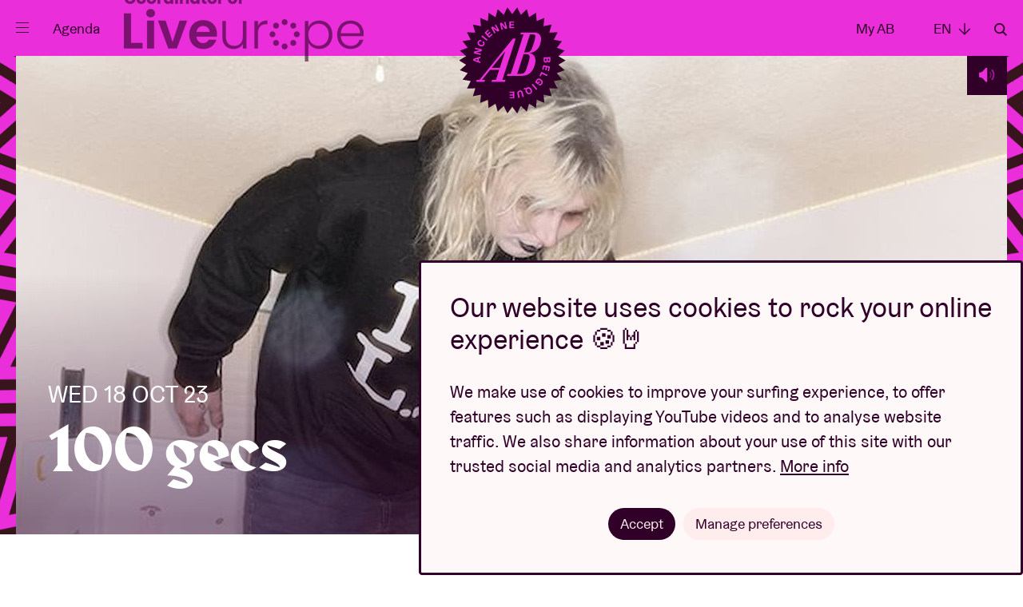

--- FILE ---
content_type: text/html; charset=UTF-8
request_url: https://www.abconcerts.be/en/agenda/100-gecs/a105J000007gE8TQAU
body_size: 4880
content:
<!doctype html>
<html lang="en" data-scroll="0"
       class="-fixed"       lang="nl">

<head prefix="og: http://ogp.me/ns# fb: http://ogp.me/ns#" >
    <meta charset="utf-8">

    
    <script nonce="fFlpkQtMexWnXaSUTOVcqg==">
        // Define dataLayer and the gtag function.
        window.dataLayer = window.dataLayer || [];
        function gtag(){dataLayer.push(arguments);}

        gtag('consent', 'default', {
            'analytics_storage': 'denied',
            'ad_storage': 'denied',
            'ad_user_data': 'denied',
            'ad_personalization': 'denied',
        });

                (function(w,d,s,l,i){w[l]=w[l]||[];w[l].push({'gtm.start':
                new Date().getTime(),event:'gtm.js'});var f=d.getElementsByTagName(s)[0],
            j=d.createElement(s),dl=l!='dataLayer'?'&l='+l:'';j.async=true;j.src=
            'https://www.googletagmanager.com/gtm.js?id='+i+dl;var n=d.querySelector('[nonce]');
            n&&j.setAttribute('nonce',n.nonce||n.getAttribute('nonce'));f.parentNode.insertBefore(j,f);
        })(window,document,'script','dataLayer','GTM-WHBL3G');
    </script>

    <meta name="description" content="">
    <meta name="keywords"    content="">

        
        <meta content="origin-when-cross-origin" name="referrer">

        <meta name="viewport" content="width=device-width, initial-scale=1.0">

                        
    <title>100 gecs - Wed 18 Oct 23 - AB</title>
        <meta property="og:image" content="https://d12xfkzf9kx8ij.cloudfront.net/a0K5J000004LEx2UAG_original.jfif" />
<meta property="og:title" content="100 gecs - Wed 18 Oct 23" />
<meta property="og:description" content="Update from 27 June: The whole Tour is cancelled.&nbsp;Please refund yourself via the link in the e-mail you have received from us.In the event that&nbsp;you have purchased tickets in the&nbsp;ticket&nbsp;shop or via&nbsp;Ticketswap, please send a picture of your tickets with the details of your bank account to&nbsp;ticketshop@abconcerts.be.&nbsp;---" />
<meta property="og:url" content="https://www.abconcerts.be/en/agenda/100-gecs/a105J000007gE8TQAU" />
<meta property="og:type" content="article" />
<meta property="article:modified_time" content="2024-08-05T10:00:51+02:00" />
<meta name="description" content="Update from 27 June: The whole Tour is cancelled.&nbsp;Please refund yourself via the link in the e-mail you have received from us.In the event that&nbsp;you have purchased tickets in the&nbsp;ticket&nbsp;shop or via&nbsp;Ticketswap, please send a picture of your tickets with the details of your bank account to&nbsp;ticketshop@abconcerts.be.&nbsp;---" />

        <link rel="canonical" href="https://www.abconcerts.be/en/agenda/100-gecs/a105J000007gE8TQAU"/>

        <link rel="alternate" href="https://www.abconcerts.be/en/agenda/100-gecs/a105J000007gE8TQAU" hreflang="en"/>
<link rel="alternate" href="https://www.abconcerts.be/fr/agenda/100-gecs/a105J000007gE8TQAU" hreflang="fr"/>
<link rel="alternate" href="https://www.abconcerts.be/nl/agenda/100-gecs/a105J000007gE8TQAU" hreflang="nl"/>
    <link rel="apple-touch-icon" sizes="180x180" href="/assets/website/components/favicons/apple-touch-icon.568e9e97.png">
    <link rel="icon" type="image/png" sizes="32x32" href="/assets/website/components/favicons/favicon-32x32.70b17241.png">
    <link rel="icon" type="image/png" sizes="16x16" href="/assets/website/components/favicons/favicon-16x16.4d8aaf8d.png">
    <link rel="manifest" href="/assets/website/components/favicons/site.webmanifest">
    <link rel="mask-icon" href="/assets/website/components/favicons/safari-pinned-tab.e900c275.svg" color="#300029">
    <meta name="msapplication-TileColor" content="#300029">
    <meta name="theme-color" content="#300029">

        <meta name="theme-color" content="#300029">

        <link href="/assets/website/main.0d855d0b.css" rel="stylesheet" media="all">
    <link href="/assets/website/print.a7d840bd.css" rel="stylesheet" media="print">

    </head>
<body class="body  -rebellious">
        <noscript>
        <div class="no-script"><strong>Activate JavaScript in order to make optimal use of this website.</strong></div>
        <iframe src="https://www.googletagmanager.com/ns.html?id=GTM-WHBL3G" height="0" width="0" class="h-hidden"></iframe>
    </noscript>

        <p class="browser-update">Your browser is <strong>outdated</strong>. <a href="http://browsehappy.com/">Upgrade your browser</a> for better user experience and security</p>

                
    
            <div class="page-nav">
    <div class="site-container">
    <div class="page-nav__header">
        <button type="button" class="page-nav__close icon -cross" data-page-nav-toggle>Close</button>

        <div class="page-nav__language__container">
            <ul class="page-nav__language">
                <li class="-active"><a class="page-nav__language__item" href="#">en <em
                                class="icon -arrow-down"></em></a></li>

                                    <li ><a
                                class="page-nav__language__item" href="https://www.abconcerts.be/nl/agenda/100-gecs/a105J000007gE8TQAU">NL <em
                                    class="icon -arrow-down"></em></a></li>
                                    <li ><a
                                class="page-nav__language__item" href="https://www.abconcerts.be/fr/agenda/100-gecs/a105J000007gE8TQAU">FR <em
                                    class="icon -arrow-down"></em></a></li>
                                    <li class="-hidden"><a
                                class="page-nav__language__item" href="https://www.abconcerts.be/en/agenda/100-gecs/a105J000007gE8TQAU">EN <em
                                    class="icon -arrow-down"></em></a></li>
                            </ul>
        </div>

        <a href="/en/search" class="page-nav__search icon -search">Search</a>
    </div>

    <div class="page-nav__center">
        <ul class="page__nav-list">
                            <li><a class="page__nav-item" href="/en/agenda">Events</a></li>
                            <li><a class="page__nav-item" href="https://zebrix.abconcerts.be/en/our-projects">Projects</a></li>
                            <li><a class="page__nav-item" href="/en/news">News</a></li>
                            <li><a class="page__nav-item" href="https://zebrix.abconcerts.be/en/visitor-info">Visitor info</a></li>
                            <li><a class="page__nav-item" href="https://zebrix.abconcerts.be/en/ab-loves-you">AB ❤ you</a></li>
                    </ul>

        <ul class="page__nav-list -sub">
                            <li><a class="page__nav-item" href="/en/abtv">ABtv ▷</a></li>
                            <li><a class="page__nav-item" href="https://zebrix.abconcerts.be/en/surprise-someone-with-an-ab-concert-voucher">Concert voucher</a></li>
                            <li><a class="page__nav-item" href="https://zebrix.abconcerts.be/en/business">Business</a></li>
                            <li><a class="page__nav-item" href="https://zebrix.abconcerts.be/en/technical-production">Technical production</a></li>
                            <li><a class="page__nav-item" href="/en/press">Press</a></li>
                            <li><a class="page__nav-item" href="https://zebrix.abconcerts.be/en/about-ab">About AB</a></li>
                            <li><a class="page__nav-item" href="https://zebrix.abconcerts.be/en/contact">Contact</a></li>
                    </ul>
    </div>

    <div class="page-nav__footer">
        <div class="page-nav__socials">
                            <a class="page-nav__social-item icon -instagram" href="https://instagram.com/abconcerts">instagram</a>
                            <a class="page-nav__social-item icon -facebook" href="https://www.facebook.com/AncienneBelgiqueAB/">facebook</a>
                            <a class="page-nav__social-item icon -youtube" href="https://www.youtube.com/anciennebelgique?sub_confirmation=1">youtube</a>
                            <a class="page-nav__social-item icon -spotify" href="https://open.spotify.com/user/1127309941">spotify</a>
                            <a class="page-nav__social-item icon -tiktok" href="https://www.tiktok.com/@abconcerts">tiktok</a>
                    </div>

        <a href="https://www.abconcerts.be/en/project/liveurope/a1I5J000000VT9UUAW" class="liveurope">
            <img src="/assets/website/components/partners/liveurope.3591794e.png" alt="liveurope" height="30" />
        </a>
    </div>
    </div>
</div>
    
            <form action="/en/search" method="get"
      class="page-search"
      data-component="pageSearch/page-search" autocomplete="off">
    <div class="site-container">
        <div class="site-container page-search__container" data-page-search-container>
            <span class="page-search__title">What are you looking for?</span>
            <input type="search" name="q" class="form__field -page-search" placeholder="Search term"
                   data-page-search-input data-autocomplete-uri="/en/search/autocomplete" autocomplete="off"
                   >
            <button type="submit" class="page-search__button icon -arrow-right">Search</button>
        </div>
        <button type="button" class="page-search__close icon -cross" data-page-search-toggle>Close</button>
    </div>
</form>
    
                <header class="page-header -general -rebellious">
    <div class="site-container">
        <a href="/en/" class="logo page-header__logo -bg -general -rebellious">
    <span class="logo__ab">Ancienne Belgique</span>
</a>

        <div class="page-header__left">
            <button class="menu-button" type="button" data-component="menuButton/menu-button" data-page-nav-toggle>
                <span class="menu-button__hamburger">
                    <span class="menu-button__hamburger-inner"></span>
                </span>
            </button>

            <a href="/en/agenda" class="page-header__link -program">Agenda</a>

            <a href="https://www.abconcerts.be/en/project/liveurope/a1I5J000000VT9UUAW" class="page-header__liveurope">
                <img src="/assets/website/components/partners/liveurope-purple.ac3b0681.png" alt="liveurope" height="30" />
            </a>
        </div>

        <div class="page-header__right">
                            <a href="/en/my-ab/login" class="page-header__link"
                   data-component="myAB/login">My AB</a>
            
            <ul class="dropdown -language">
                <li class="dropdown__trigger">
                    <span class="page-header__link">en <em class="icon -arrow-down"></em></span>

                    <ul class="dropdown__panel">
                                                    <li ><a
                                        class="dropdown__link" href="https://www.abconcerts.be/nl/agenda/100-gecs/a105J000007gE8TQAU">NL</a></li>
                                                    <li ><a
                                        class="dropdown__link" href="https://www.abconcerts.be/fr/agenda/100-gecs/a105J000007gE8TQAU">FR</a></li>
                                                    <li class="-hidden"><a
                                        class="dropdown__link" href="https://www.abconcerts.be/en/agenda/100-gecs/a105J000007gE8TQAU">EN</a></li>
                                            </ul>
                </li>
            </ul>

            <a href="/en/search" class="page-header__link icon -search"
               data-page-search-toggle>Search</a>
        </div>
    </div>
</header>
    
    <main class="main ">
            <section class="event-detail__header -rebellious">
        <div class="site-container">
            <div class="event-detail__header__info">
                                    <picture>
                        <source
                            srcset="https://d12xfkzf9kx8ij.cloudfront.net/a0K5J000004LEx2UAG_1240x720.jpg"
                            media="(min-width: 568px)"
                        />
                        <img
                            src="https://d12xfkzf9kx8ij.cloudfront.net/a0K5J000004LEx2UAG_700x700.jpg"
                            alt="100 gecs"
                        />
                    </picture>
                
                                    <button class="audio-player -top" data-uri="https://p.scdn.co/mp3-preview/6b7d0ee5e4d2bda19a132273b84ee05aa3e2317e?cid=a37b710cd2b2447888da030b51769490" data-component="audioPlayer/audio-player">
    <em class="icon -audio">Listen</em>
    <em class="icon -cross">Pause</em>
</button>
                
                
                <div class="event-detail__header__info__content">
                                            <h3>Wed 18 Oct 23</h3>
                                        <h1>100 gecs</h1>
                                    </div>
            </div>
        </div>
        <div class="event-detail__bg"></div>
    </section>

            <section
            class="event-detail__content -rebellious">
            <div class="site-container">
                                    <article class="event-detail__content__info">

                        
                                                    <h2 class="event-detail__slogan">Cancelled</h2>
                        
                        
                                                    <div class="event-detail__intro " data-trigger="event">
                                                                    <p><strong>Update from 27 June: The whole Tour is cancelled. </strong>Please refund yourself via the link in the e-mail you have received from us.</p><p>In the event that you have purchased tickets in the ticket shop or via Ticketswap, please send a picture of your tickets with the details of your bank account to <a href="mailto:ticketshop@abconcerts.be" target="_blank"><u>ticketshop@abconcerts.be</u></a>. </p><p>---</p>
                                
                                                            </div>
                        
                                                    <button class="button -general read-more__trigger" data-target="event"
                                    data-component="readMore/read-more">
                                Read more  <em class="icon -arrow-down"></em>
                            </button>

                            <div class="read-more__target" data-trigger="event">
                                
                                <button class="button -general read-more__trigger" data-target="event"
                                        data-component="readMore/read-more">
                                    Read less  <em class="icon -arrow-up"></em>
                                </button>
                            </div>
                        
                                                        <ul class="tags-list">
                    <li><a href="/en/agenda?genres%5B0%5D=Dance" class="tag">Dance</a></li>
                    <li><a href="/en/agenda?genres%5B0%5D=Pop" class="tag">Pop</a></li>
            </ul>
                        
                        <a id="relive"></a>

                                                    <h4 class="-top" id="media">
                                                                    Look &amp; Listen 
                                                            </h4>
                                                            
    <div data-component-observe>
        <template data-consent-loading data-consent-type="iframe" title="You must accept cookies in order to view this interactive content. Click on this message to accept cookies.">
            <div class="event-video__container" data-component="event-video/event-video">
                <button class="event-video__cover ">
                    <img src="https://img.youtube.com/vi/oXrbMDww9ss/hqdefault.jpg" />
                    <em class="icon -abtv "></em>
                </button>
                <iframe class="event-video" src="https://www.youtube.com/embed/oXrbMDww9ss" allow="autoplay"></iframe>
            </div>
        </template>
    </div>
                                                            
    <div data-component-observe>
        <template data-consent-loading data-consent-type="iframe" title="You must accept cookies in order to view this interactive content. Click on this message to accept cookies.">
            <div class="event-video__container" data-component="event-video/event-video">
                <button class="event-video__cover ">
                    <img src="https://img.youtube.com/vi/1Bw2dTY3SsQ/hqdefault.jpg" />
                    <em class="icon -abtv "></em>
                </button>
                <iframe class="event-video" src="https://www.youtube.com/embed/1Bw2dTY3SsQ" allow="autoplay"></iframe>
            </div>
        </template>
    </div>
                                                            
    <div data-component-observe>
        <template data-consent-loading data-consent-type="iframe" title="You must accept cookies in order to view this interactive content. Click on this message to accept cookies.">
            <div class="event-video__container" data-component="event-video/event-video">
                <button class="event-video__cover ">
                    <img src="https://img.youtube.com/vi/z97qLNXeAMQ/hqdefault.jpg" />
                    <em class="icon -abtv "></em>
                </button>
                <iframe class="event-video" src="https://www.youtube.com/embed/z97qLNXeAMQ" allow="autoplay"></iframe>
            </div>
        </template>
    </div>
                                                    
                                                    <h4 class="-top" id="artists">Discover &amp; like</h4>
                            <ul class="artist__list">
                                                                    <li>
                                        <div class="artist">
            <a href="/en/my-ab/artists/toggle/081b95a6-5bf3-11eb-a9ae-5254eb761bff" class="artist__favorite ">
            <em class="icon -heart"></em>
        </a>
    
    <strong class="artist__name" title="100 gecs">100 gecs</strong>

    <ul class="artist__socials">
                    <li>
                <a href="https://www.100gecs.com/" target="_blank" class="artist__socials__item"><em class="icon -website"></em></a>
            </li>
                            <li>
                <a href="https://www.facebook.com/profile.php?id=100057597093226" target="_blank" class="artist__socials__item"><em class="icon -facebook"></em></a>
            </li>
                            <li>
                <a href="https://www.instagram.com/100gecs/" target="_blank" class="artist__socials__item"><em class="icon -instagram"></em></a>
            </li>
                                                            </ul>
</div>
                                    </li>
                                                            </ul>
                        
                                                    <div class="text -border">
        <h5>For fans of</h5>    SOPHIE, A.G. Cook, Dorian Electra, Shygirl, Ascendant Vierge, Danny L Harle
    </div>
                        
                                            </article>
                
                                    <aside class="event-detail__content__aside ">
                                                    <div class="event-detail__ticket-button -not-available ">
                                Cancelled
                            </div>
                        
                                                    <div class="event-detail__ticket-block">
                                
                                
                                
                                                                    <dl class="event-detail__ticket-block__prices">
                                                                                    <dt>
                                                Tickets

                                                                                            </dt>
                                            <dd>€ 29.5</dd>
                                        
                                        
                                        
                                        
                                        <dt><small>Including booking fees</small></dt>
                                    </dl>
                                
                                                                    <dl>
                                                                                    <dt>
                                                <em class="icon -location"></em>
                                                                                                    <a href="https://www.google.com/maps?q=unknown,1000 Brussel"
                                                       target="_blank"><strong>External Location</strong></a>
                                                                                            </dt>
                                                                                <dt>Doors</dt>
                                        <dd>19:00</dd>
                                    </dl>
                                
                                                                    <dl>
                                        <dt>Concert</dt>
                                    </dl>
                                
                                                                    <dl>
                                        <dt class="-full"><small>Organised by</small></dt>
                                        <dt>AB</dt>
                                    </dl>
                                
                                <dl>
                                    <dt>
                                        <a href="/en/ical/100-gecs/a105J000007gE8TQAU" target="_blank"
                                           class="event-detail__ticket-block__location">
                                            <em class="icon -ical"></em>Add to calendar
                                        </a>
                                    </dt>
                                                                            <dt>
                                            <a href="https://www.facebook.com/events/268736932346787" target="_blank"
                                               class="event-detail__ticket-block__location">
                                                <em class="icon -facebook"></em>Attend on Facebook
                                            </a>
                                        </dt>
                                                                    </dl>
                            </div>
                                            </aside>
                            </div>
        </section>
    
    
    
            <div class="wrapper -purple">
            <section class="content-cards__container -purple">
                <div class="site-container">
                    <strong class="content-cards__title">AB Tips for you </strong>
                    <a href="/en/agenda"
                       class="content-cards__button button -general -desktop">All concerts
                        <em class="icon -arrow-right"></em>
                    </a>

                    <ul class="content-card__list -rows -events">
                                                    <li class="content-card__list__row">
                                <a href="/en/agenda/the-avener/a10Qw00000Dz0MzIAJ" class="content-card -fun" title="The Avener">
    <div class="content-card__media">
        <div class="content-card__img">
                            <img src="https://d12xfkzf9kx8ij.cloudfront.net/a0KQw00000HjmUvMAJ_1240x720.jpg" alt="The Avener" />
            
            
                    </div>
                            <div class="content-card__media__label ">Wed 22 Apr 26</div>
            </div>
    <div class="content-card__info">
        <div>
            <strong class="content-card__title">
                The Avener
                            </strong>
                                        <p class="content-card__info__summary">
                    French producer with piano roots and an electronic soul
                                    </p>
                        
            
                            <span class="content-card__info__ticketlink ">
                    <em class="icon -hand"></em>Buy tickets
                </span>
            
            
            
            
                    </div>

        
    </div>
</a>
                            </li>
                                                    <li class="content-card__list__row">
                                <a href="/en/agenda/tsar-b/a10Qw000009LMbRIAW" class="content-card -fun" title="Tsar B">
    <div class="content-card__media">
        <div class="content-card__img">
                            <img src="https://d12xfkzf9kx8ij.cloudfront.net/a0KQw00000IB3TFMA1_1240x720.jpg" alt="Tsar B" />
            
            
                            <button class="audio-player -fun" data-uri="https://p.scdn.co/mp3-preview/a326018966a047e3c62d34ba77457502ac098036?cid=a37b710cd2b2447888da030b51769490" data-component="audioPlayer/audio-player">
    <em class="icon -audio">Listen</em>
    <em class="icon -cross">Pause</em>
</button>
                    </div>
                            <div class="content-card__media__label ">Thu 16 Apr 26</div>
            </div>
    <div class="content-card__info">
        <div>
            <strong class="content-card__title">
                Tsar B
                            </strong>
                                        <p class="content-card__info__summary">
                    Dark penetrating electronic pop
                                    </p>
                        
            
                            <span class="content-card__info__ticketlink ">
                    <em class="icon -hand"></em>Buy tickets
                </span>
            
            
            
            
                    </div>

        
    </div>
</a>
                            </li>
                                                    <li class="content-card__list__row">
                                <a href="/en/agenda/kadebostany/a10Qw000009KvRZIA0" class="content-card -fun" title="Kadebostany">
    <div class="content-card__media">
        <div class="content-card__img">
                            <img src="https://d12xfkzf9kx8ij.cloudfront.net/a0KQw00000GgBgzMAF_1240x720.jpg" alt="Kadebostany" />
            
            
                    </div>
                            <div class="content-card__media__label ">Mon 2 Mar 26</div>
            </div>
    <div class="content-card__info">
        <div>
            <strong class="content-card__title">
                Kadebostany
                                    <em>+ Saint Stacy</em>
                            </strong>
                                        <p class="content-card__info__summary">
                    The Outsider Tour
                                    </p>
                        
            
                            <span class="content-card__info__ticketlink ">
                    <em class="icon -hand"></em>Buy tickets
                </span>
            
            
            
            
                    </div>

        
    </div>
</a>
                            </li>
                                            </ul>

                    <div class="content-cards__action -mobile">
                        <a href="/en/agenda" class="button -general">
                            All concerts <em class="icon -arrow-right"></em>
                        </a>
                    </div>
                </div>
            </section>
        </div>
    
    
    
        <section class="info-cards__container">
        <div class="site-container splide -info-cards" data-component="infoCards/info-cards">
            <strong class="info-cards__title">Prepare for your visit</strong>

            <div class="splide__track">
                <ul class="info-cards__lists splide__list">
                                            <li class="splide__slide">
                            <div class="info-card">
        <a href="/en/visitor-info/mobility" title="Mobility" >            <img src="/assets/website/components/infoCards/mobility.9637afaa.svg" title="Mobility" alt="Mobility" />
                <strong class="info-card__title">Mobility</strong>
        <p >Our concerts usually stop at 10:30 pm. That way you can still get home by public transport.</p>
            <button class="button" data-trigger-fetch>
                        Plan your route
                            <em class="icon -arrow-right -small"></em>
                                </button>
            </a></div>
                        </li>
                                            <li class="splide__slide">
                            <div class="info-card">
        <a href="/en/faq" title="Questions &amp; Answers" >            <img src="/assets/website/components/infoCards/cafe-resto.8e1f723e.svg" title="Questions &amp; Answers" alt="Questions &amp; Answers" />
                <strong class="info-card__title">Questions &amp; Answers</strong>
        <p >Have a question? There&#039;s a good chance you&#039;ll find your answer here. </p>
            <button class="button" data-trigger-fetch>
                        Find your answer
                            <em class="icon -arrow-right -small"></em>
                                </button>
            </a></div>
                        </li>
                                            <li class="splide__slide">
                            <div class="info-card">
        <a href="/en/my-ab/login?referer=https://apps.ticketmatic.com/widgets/ab/flow/drankjetons?event=226287871004&amp;l=en
" title="Drink tokens" >            <img src="/assets/website/components/infoCards/drinks.b526dcb8.svg" title="Drink tokens" alt="Drink tokens" />
                <strong class="info-card__title">Drink tokens</strong>
        <p >Like to plan ahead? Buy your drink tokens online — 10 + 1 free!</p>
            <button class="button" data-trigger-fetch>
                        Order Drink tokens
                            <em class="icon -arrow-right -small"></em>
                                </button>
            </a></div>
                        </li>
                                    </ul>
            </div>
        </div>
    </section>

            <script type="application/ld+json">
            {
                "@context": "https://schema.org",
                "@type": "Event",
                "inLanguage" : "en",
                "name": "100 gecs",
                "image": "https://d12xfkzf9kx8ij.cloudfront.net/a0K5J000004LEx2UAG_1240x720.jpg",
                "description": "Cancelled",                                    "startDate": "2023-10-18CEST19:00:00+0200",
                    "doorTime": "19:00",
                                "endDate": "2023-10-18CEST22:30:00+0200",                                    "location": {
                        "@type": "Place",
                        "address": "External 1000 Brussel",                        "name": "External Location"
                    },
                                                    "performer": [
                                                    {
                                "@type": "MusicGroup",
                                "name": "100 gecs"
                            }                                            ],
                                "url": "https://www.abconcerts.be/en/agenda/100-gecs/a105J000007gE8TQAU"
            }
        </script>
    
        </main>

                <footer class="page-footer">
    <section class="page-footer__social  -rebellious">
        <div class="site-container">
                            <a class="page-footer__social-item icon -instagram" href="https://instagram.com/abconcerts" target="_blank">instagram</a>
                            <a class="page-footer__social-item icon -facebook" href="https://www.facebook.com/AncienneBelgiqueAB/" target="_blank">facebook</a>
                            <a class="page-footer__social-item icon -youtube" href="https://www.youtube.com/anciennebelgique?sub_confirmation=1" target="_blank">youtube</a>
                            <a class="page-footer__social-item icon -spotify" href="https://open.spotify.com/user/1127309941" target="_blank">spotify</a>
                            <a class="page-footer__social-item icon -tiktok" href="https://www.tiktok.com/@abconcerts" target="_blank">tiktok</a>
                    </div>
    </section>

    <section class="page-footer__top">
        <div class="site-container">

            <a href="/en/" class="logo -stroke -general -rebellious">
    <span class="logo__ab">Ancienne Belgique</span>
</a>

            <div class="page-footer__nav">
                <span class="page-footer__nav-title">Go to</span>
                <ul class="page-footer__nav-list">
                                            <li><a class="page-footer__nav-item" href="/en/agenda">Events</a></li>
                                            <li><a class="page-footer__nav-item" href="/en/news">News</a></li>
                                            <li><a class="page-footer__nav-item" href="https://zebrix.abconcerts.be/en/visitor-info/ticketinfo">Ticket info</a></li>
                                            <li><a class="page-footer__nav-item" href="/en/faq">Questions &amp; answers</a></li>
                                            <li><a class="page-footer__nav-item" href="https://zebrix.abconcerts.be/en/business">Business</a></li>
                                            <li><a class="page-footer__nav-item" href="/en/press">Press</a></li>
                                            <li><a class="page-footer__nav-item" href="https://zebrix.abconcerts.be/en/technical-production">Technical production</a></li>
                                            <li><a class="page-footer__nav-item" href="https://zebrix.abconcerts.be/en/contact">Contact</a></li>
                                    </ul>
            </div>

            <form action="/en/newsletter/subscribe" class="page-footer__newsletter" id="newsletter_footer" data-component="form/form" method="post" data-lang="en" autocomplete="off">
                More music in your inbox? Register for the newsletter:

                <div class="page-footer__newsletter__input form__entry">
                    <input type="hidden" name="footer" value="1" />
                    <input type="email" name="email" class="form__field -newsletter" required placeholder="ab@loves.you" autocomplete="off">

                    <div class="form__entry -checkbox">
                        <input
                            class="form__checkbox"
                            type="checkbox"
                            id="footer_consent"
                            name="consent"
                            required
                        >
                        <label class="form__label -checkbox" for="footer_consent">I accept that AB processes my email address as described in their <a href="/en/privacy-policy" target="_blank">privacy policy</a>, in order to send me newsletters.</label>
                    </div>

                    <button type="submit" class="page-footer__newsletter__button icon -arrow-right">Subscribe</button>
                </div>
                            </form>

        </div>
    </section>

    <section class="page-footer__partners">
        <div class="site-container">
            <ul class="partners-list">
            <li>
            <a class="partners-item" href="https://www.belgiantrain.be/" target="_blank" rel="nofollow noopener">
                <img src="/assets/website/components/partners/nmbs.7fd5e478.svg" alt="NMBS"  />
            </a>
        </li>
            <li>
            <a class="partners-item" href="https://www.belfiusjong.be/" target="_blank" rel="nofollow noopener">
                <img src="/assets/website/components/partners/belfius.1423efe0.svg" alt="Belfius"  />
            </a>
        </li>
            <li>
            <a class="partners-item" href="https://www.nationale-loterij.be/nl" target="_blank" rel="nofollow noopener">
                <img src="/assets/website/components/partners/lotto.8071c630.svg" alt="Lotto"  />
            </a>
        </li>
            <li>
            <a class="partners-item" href="https://super8.be/" target="_blank" rel="nofollow noopener">
                <img src="/assets/website/components/partners/super8.bf4809d5.svg" alt="Super 8"  />
            </a>
        </li>
            <li>
            <a class="partners-item" href="https://nl.coca-cola.be/" target="_blank" rel="nofollow noopener">
                <img src="/assets/website/components/partners/coca-cola.2f087b5b.svg" alt="Coca-cola"  />
            </a>
        </li>
            <li>
            <a class="partners-item" href="https://www.proximus.be/nl" target="_blank" rel="nofollow noopener">
                <img src="/assets/website/components/partners/proximus.e8491a2c.svg" alt="Proximus"  />
            </a>
        </li>
            <li>
            <a class="partners-item" href="https://www.stib-mivb.be/article.html?l=nl&amp;_guid=30fa3e16-098e-3410-a38a-c8fdc3647d64" target="_blank" rel="nofollow noopener">
                <img src="/assets/website/components/partners/mivb.b896fdf6.svg" alt="MIVB/STIB"  />
            </a>
        </li>
            <li>
            <a class="partners-item" href="https://www.humo.be/" target="_blank" rel="nofollow noopener">
                <img src="/assets/website/components/partners/humo.6cc94c19.svg" alt="Humo"  />
            </a>
        </li>
            <li>
            <a class="partners-item" href="https://www.brussel.be/" target="_blank" rel="nofollow noopener">
                <img src="/assets/website/components/partners/bxl.624cf33e.svg" alt="Brussel"  />
            </a>
        </li>
            <li>
            <a class="partners-item" href="https://www.stubru.be/" target="_blank" rel="nofollow noopener">
                <img src="/assets/website/components/partners/stubru.b419b9cf.svg" alt="StuBru"  />
            </a>
        </li>
            <li>
            <a class="partners-item" href="https://www.lesoir.be/" target="_blank" rel="nofollow noopener">
                <img src="/assets/website/components/partners/lesoir.154b72c5.svg" alt="Le Soir"  />
            </a>
        </li>
            <li>
            <a class="partners-item" href="https://www.standaard.be/" target="_blank" rel="nofollow noopener">
                <img src="/assets/website/components/partners/destandaard.a13759e7.svg" alt="De Standaard"  />
            </a>
        </li>
            <li>
            <a class="partners-item" href="https://www.bruzz.be/" target="_blank" rel="nofollow noopener">
                <img src="/assets/website/components/partners/bruzz.dada120c.svg" alt="Bruzz" height="18" />
            </a>
        </li>
            <li>
            <a class="partners-item" href="https://www.levif.be/" target="_blank" rel="nofollow noopener">
                <img src="/assets/website/components/partners/levif.caa49dc8.svg" alt="Le Vif" height="18" />
            </a>
        </li>
            <li>
            <a class="partners-item" href="https://www.vlaanderen.be/" target="_blank" rel="nofollow noopener">
                <img src="/assets/website/components/partners/vlaanderen.51dc2dbc.svg" alt="Vlaanderen"  />
            </a>
        </li>
            <li>
            <a class="partners-item" href="https://www.radio1.be/" target="_blank" rel="nofollow noopener">
                <img src="/assets/website/components/partners/radio1.031c3ed7.svg" alt="Radio 1"  />
            </a>
        </li>
            <li>
            <a class="partners-item" href="https://www.vgc.be/" target="_blank" rel="nofollow noopener">
                <img src="/assets/website/components/partners/vgc.b7b4184d.svg" alt="Vlaamse gemeenschapscommissie"  />
            </a>
        </li>
            <li>
            <a class="partners-item" href="https://ec.europa.eu/info/index_nl" target="_blank" rel="nofollow noopener">
                <img src="/assets/website/components/partners/creative-europe.aff93d04.png" alt="Creative Europe"  />
            </a>
        </li>
            <li>
            <a class="partners-item" href="https://volta.brussels/" target="_blank" rel="nofollow noopener">
                <img src="/assets/website/components/partners/volta.7c5dcb93.svg" alt="VOLTA" height="23" />
            </a>
        </li>
            <li>
            <a class="partners-item" href="https://www.rtbf.be/tipik" target="_blank" rel="nofollow noopener">
                <img src="/assets/website/components/partners/tipik.50d233eb.svg" alt="TIP!K" height="23" />
            </a>
        </li>
            <li>
            <a class="partners-item" href="https://www.rtbf.be/tarmac" target="_blank" rel="nofollow noopener">
                <img src="/assets/website/components/partners/tarmac.8a121329.svg" alt="Tarmac" height="23" />
            </a>
        </li>
            <li>
            <a class="partners-item" href="https://www.rtbf.be/classic21" target="_blank" rel="nofollow noopener">
                <img src="/assets/website/components/partners/classic21.f5e950a1.svg" alt="Classic 21" height="23" />
            </a>
        </li>
            <li>
            <a class="partners-item" href="https://www.visit.brussels/" target="_blank" rel="nofollow noopener">
                <img src="/assets/website/components/partners/visit-brussels.d7fe8fce.svg" alt="Visit Brussels" height="32" />
            </a>
        </li>
            <li>
            <a class="partners-item" href="https://www.boltenergie.be" target="_blank" rel="nofollow noopener">
                <img src="/assets/website/components/partners/bolt.2d777861.svg" alt="Bolt" height="23" />
            </a>
        </li>
    </ul>
        </div>
    </section>

    <section class="page-footer__credits">
        <div class="site-container">
            <ul class="page-footer__credits__list">
                                                            <li><a class="page-footer__credits-item" href="https://zebrix.abconcerts.be/en/privacy-policy">Privacy policy</a></li>
                                            <li><a class="page-footer__credits-item" href="https://zebrix.abconcerts.be/en/cookie-policy">Cookie policy</a></li>
                                            <li><a class="page-footer__credits-item" href="https://zebrix.abconcerts.be/en/sales-conditions">Sales conditions</a></li>
                                                    <li><a class="page-footer__credits-item" href="https://verveagency.com" target="_blank">Design by <img src="/assets/website/components/partners/verve.5e584450.svg" alt="Verve" height="15" /></a></li>
                <li><a class="page-footer__credits-item -inventis" href="https://www.inventis.be" target="_blank">Website by <img src="/assets/website/components/partners/inventis.26988522.svg" alt="Inventis" height="15" /></a></li>
            </ul>
        </div>
    </section>
</footer>
    

                    <dialog class="cookie-consent" data-component="cookieConsent/cookie-consent">
        <article class="cookie-consent__inner">
            <header class="cookie-consent__header">
                <h1 class="cookie-consent__title">Our website uses cookies to rock your online experience 🍪🤘</h1>
            </header>

            <p>We make use of cookies to improve your surfing experience, to offer features such as displaying YouTube videos and to analyse website traffic. We also share information about your use of this site with our trusted social media and analytics partners. <a href="/en/cookie-policy">More info</a></p>

            <form method="dialog" class="cookie-consent__form" id="cookie-constent-dialog">
                <section class="cookie-consent__options" id="cookie-consent-options" hidden>
                    <div class="form__entry -checkbox">
                        <input
                            class="form__checkbox"
                            type="checkbox"
                            id="categories_functional"
                            name="categories_default"
                            value="functional"
                            checked
                            disabled
                        >
                        <label class="form__label -checkbox" for="categories_functional">Functional cookies</label>
                        <span class="cookie-consent__option-description">These cookies are necessary for the correct functioning of the website. You can’t refuse them.</span>
                    </div>

                    <div class="form__entry -checkbox">
                        <input
                            class="form__checkbox"
                            type="checkbox"
                            id="categories_analytics"
                            name="categories[]"
                            value="analytics"
                        >
                        <label class="form__label -checkbox" for="categories_analytics">Analytical cookies</label>
                        <span class="cookie-consent__option-description">This website analyzes its usage so that we can adjust and improve functionality accordingly. The data is completely anonymous.</span>
                    </div>

                    <div class="form__entry -checkbox">
                        <input
                            class="form__checkbox"
                            type="checkbox"
                            id="categories_marketing"
                            name="categories[]"
                            value="marketing"
                        >
                        <label class="form__label -checkbox" for="categories_marketing">Marketing cookies</label>
                        <span class="cookie-consent__option-description">This website uses external functionality to tailor content and advertisements to your profile.</span>
                    </div>

                    <div class="cookie-consent__buttons -options">
                        <button value="save_options" class="button">Save preferences</button>
                    </div>
                </section>

                <div class="cookie-consent__buttons -general">
                    <button value="yes" class="button">Accept</button>
                    <button class="button -general cookie-consent__options-toggle" aria-expanded="false" aria-controls="cookie-consent-options">Manage preferences</button>
                </div>
            </form>
        </article>
    </dialog>
    
                            <div class="myab-popup">
                <div class="myab__box">
    <strong class="myab__box__title">Log in </strong>

    <form action="/en/my-ab/login/controle" method="post" class="form" data-component="form/form" data-lang="en">

        
        <div class="form__entry">
            <input
                class="form__field -text"
                type="email"
                id="username"
                name="_username"
                required
                autocomplete="email"
                value=""
                data-component="form/hasValue"
            >
            <label class="form__label -placeholder-label" for="username">Email</label>
        </div>

        <div class="form__entry">
            <input
                class="form__field -password"
                type="password"
                id="password"
                name="_password"
                required
                data-component="form/hasValue"
                data-validation="false"
            >
            <label class="form__label -placeholder-label" for="password">Password</label>
        </div>

        <div class="form__actions">
            <button type="submit" class="button -full">Log in</button>
            <a class="form__link"
               href="/en/my-ab/password-forgotten">Forgot your password?</a>
            <div class="form__actions__spacer">or</div>
            <a href="/en/connect/facebook"
               class="button -full -outline">Log in with Facebook</a>
            <a href="/en/connect/google"
               class="button -full -outline">Log in with Google</a>
            <a href="/en/connect/apple"
               class="button -full -outline">Inloggen met Apple</a>
            <div class="form__actions__spacer -line">
                <a class="form__link" href="/en/my-ab/register">No account yet?</a>
            </div>
        </div>
    </form>
</div>
            </div>
            
    <script type="application/ld+json">
        {
            "@context": "https://schema.org",
            "@type": "WebSite",
            "url": "https://www.abconcerts.be/en/"
        }
    </script>

    <script type="application/ld+json">
        {
            "@context": "https://schema.org",
            "@type": "Organization",
            "url": "https://www.abconcerts.be/en/",
            "name": "Ancienne Belgique"
        }
    </script>

    <script src="/assets/website/runtime.6322e560.js" nonce="fFlpkQtMexWnXaSUTOVcqg=="></script>
    <script src="/assets/website/components/componentLoader/document-component-loader.dadf0bae.js" nonce="fFlpkQtMexWnXaSUTOVcqg=="></script>

    </body>
</html>


--- FILE ---
content_type: image/svg+xml
request_url: https://www.abconcerts.be/assets/website/components/partners/lesoir.154b72c5.svg
body_size: 1407
content:
<svg fill="none" height="16" viewBox="0 0 86 16" width="86" xmlns="http://www.w3.org/2000/svg"><path d="m66.2326 7.40945h-1.696v-2.34358c0-.40859.3855-.80947.8095-.80947h.8634c.6862 0 1.1795.10793 1.5264.54735.4009.53965.4703 1.10242.2159 1.65748-.2698.55506-.9483.94822-1.7192.94822zm19.5813-6.699266v15.140816h-85.348171v-15.140816zm-62.9299 8.094626h-1.0176v1.24889c0 1.0407-.4163 2.0738-2.0275 2.0738h-.6476c-.6321 0-.979-.3778-.9713-.8095v-6.25984c0-.56277.4085-.80947.8094-.80947h1.1409v-.94822h-5.5428v.94822h.902c.3777 0 .8094.23128.8171.80947v6.25984c0 .424-.293.8095-.8095.8095h-.9019v.979h8.2488zm9.2355.48568h-.9944v1.13321c0 1.0793-.7247 1.7115-1.7115 1.7115h-1.6651c-.3855 0-.8095-.4317-.8095-.8095v-2.72903h1.5418c.4703 0 .7401.43171.7478 1.20263v.3855h.8326v-4.29405h-.8326v.43942c-.0077.82488-.3161 1.0947-.7478 1.0947h-1.5418v-2.359c0-.45485.3778-.80947.8095-.80947h1.4493c1.1101.00771 1.696.39317 1.696 1.66518v.94052h1.0562v-3.56163h-8.8116v.94822h1.1178c.5011 0 .8095.34692.8095.81718v6.25213c0 .4317-.3546.8095-.8095.8095h-.6784v.979h8.5494v-3.81601zm12.8898-.97906c-1.087-.87885-2.4516-1.07929-3.739-1.46474-.424-.14648-.8479-.25441-1.1949-.57048-.316-.30837-.424-.7555-.3006-1.18722.1619-.44713.609-.77091 1.0253-.94051 0 0 1.5881-.64758 2.8986.54735.5628.51651.7632 1.16408.7632 1.94271h.8634v-2.99116c-2.6365-.93281-4.6177-.8403-6.0594.20044-.8634.63986-1.4107 1.61892-1.1332 2.71362.8172 2.24337 3.3149 2.12774 5.0881 2.97574.4625.23128.8557.67842.8326 1.24122.0077.4625-.3084.848-.6631 1.087-.9251.4933-2.2896.4856-3.1684-.0771-.8403-.5705-1.195-1.511-1.1718-2.52094h-.9867v3.15304c1.8887.8095 3.6155.9868 5.3655.4857.9097-.293 2.0353-.902 2.2511-2.1123.1773-.89428.0694-1.86564-.6707-2.48237zm9.4745 3.54617c.6707-.6707 1.3569-1.95038 1.3491-3.86225 0-1.44162-.4625-2.8601-1.3413-3.73124-.8172-.80175-1.9427-1.24117-3.3458-1.24117-1.3954 0-2.5286.43942-3.3458 1.24117-.8788.87114-1.3413 2.28962-1.3413 3.73124-.0077 1.91958.6861 3.19935 1.3491 3.86225.9482.9483 1.9581 1.326 3.3303 1.326 1.3876 0 2.3898-.3777 3.3457-1.326zm6.3524-8.55713h-5.2576v.94822h1.0638c.4086.00771.8095.4163.8095.80947v6.25984c0 .4086-.4086.8095-.8095.8095h-1.0638v.979h5.2576v-.979h-.7092c-.3932 0-.8095-.4009-.8095-.8095v-6.25213c0-.40859.3855-.81718.8095-.81718h.7092zm10.4845 8.82703h-.5859c-.3006 0-.6784-.1157-.8788-.5011-.4317-.9945-.3932-1.5958-.7864-2.36675-.4163-.79404-1.2874-1.0099-2.0891-1.13324 1.0484-.20044 2.1739-.50881 2.7521-1.511.3315-.5859.2852-1.43391-.0386-1.99667-.8403-1.31056-2.0583-1.31827-3.3072-1.31056h-4.9801v.94822h.4471c.4009.00771.8172.40859.8172.80947v6.25983c0 .4163-.4163.8095-.8172.8095h-.4471v.979h4.587v-.979h-.6476c-.3931 0-.8095-.4163-.8095-.8095v-2.89864h1.3954c.2776 0 .6321.13106.8172.31608 1.0021 1.14867.9713 2.59796 1.3568 4.00106.0539.185.2389.3469.4394.3623h2.783v-.979zm-20.1749-8.27968c-1.4493-.00771-2.3282 1.0947-2.6366 2.45922-.2929 1.55726-.2544 2.49777 0 3.57706.3701 1.5573 1.2952 2.3744 2.6366 2.3821 1.3414 0 2.2588-.8248 2.6366-2.3821.2544-1.05616.3006-2.0198 0-3.57706-.3084-1.36452-1.1796-2.45922-2.6366-2.45922z" fill="#ffeded"/></svg>

--- FILE ---
content_type: image/svg+xml
request_url: https://www.abconcerts.be/assets/website/components/icon/location.773e10d0.svg
body_size: 235
content:
<svg fill="none" height="24" viewBox="0 0 18 24" width="18" xmlns="http://www.w3.org/2000/svg"><path d="m8.8 0c-4.864 0-8.8 3.936-8.8 8.8 0 6.704 7.896 14.632 8.232 14.968.152.152.352.232.568.232.208 0 .408-.088.56-.232.336-.328 8.24-8.208 8.24-14.968 0-4.864-3.936-8.8-8.8-8.8zm0 22.04c-1.784-1.92-7.2-8.16-7.2-13.24 0-3.976 3.224-7.2 7.2-7.2s7.2 3.224 7.2 7.2c0 5.112-5.416 11.328-7.2 13.24zm0-17.136c-2.08 0-3.768 1.688-3.768 3.768s1.688 3.768 3.768 3.768 3.768-1.688 3.768-3.768v-.008c-.008-2.08-1.688-3.76-3.768-3.76zm0 5.928c-1.2 0-2.168-.968-2.168-2.168s.968-2.168 2.168-2.168 2.168.968 2.168 2.168-.968 2.168-2.168 2.168z" fill="#300029"/></svg>

--- FILE ---
content_type: image/svg+xml
request_url: https://www.abconcerts.be/assets/website/components/partners/tipik.50d233eb.svg
body_size: 2154
content:
<svg viewBox="0 0 762.31851 287.90509" xmlns="http://www.w3.org/2000/svg"><path d="m80.05794 71.12201v-62.90882c0-2.18195.80048-4.11139 2.37726-5.72101 1.54529-1.60419 3.45325-2.39508 5.59595-2.39508 2.15283 0 4.00964.77057 5.51965 2.34552 1.45929 1.54718 2.22662 3.43176 2.22662 5.54718v10.66809h51.32977c2.14508 0 4.01428.80243 5.60126 2.42224 1.58411 1.59265 2.35675 3.52618 2.35675 5.70538 0 2.22333-.75708 4.10791-2.30109 5.62933-1.72168 1.70398-3.71082 1.92938-5.43463 1.92938h-51.55206v30.08801c0 1.80109.56384 3.20435 1.69879 4.29462 1.12476 1.06451 2.60449 1.59271 4.5354 1.59271h45.40186c2.27979 0 4.09894.75287 5.59064 2.29669 1.62012 1.63678 2.35468 3.40796 2.35468 5.53082 0 2.2016-.74017 4.08618-2.30597 5.6225-1.5249 1.52209-3.35663 2.26477-5.41284 2.26477l-53.06384.05432c-9.75879 0-14.51819-4.89612-14.51819-14.96667zm101.16961 14.93268 51.66144.034c9.91119 0 14.92603-5.07196 14.92603-15.05023v-37.5835c0-9.78674-4.77496-14.59192-14.57892-14.71881l-36.92371-.04486c-1.85718 0-3.80615.24512-5.44885 1.84119-1.52484 1.53284-2.29749 3.44055-2.29749 5.64893 0 2.19623.80859 4.10797 2.35889 5.71759 1.5813 1.60968 3.45404 2.40668 5.60126 2.40668l1.16913.00812h28.42889c1.84375 0 3.25507.54919 4.37207 1.67413 1.08661 1.10315 1.60382 2.54102 1.60382 4.34546l.08472 24.0968c0 1.80316-.54059 3.18329-1.68854 4.26752-1.15515 1.07465-2.64264 1.62451-4.5097 1.62451h-37.59698c-1.94885 0-3.45331-.54987-4.63165-1.62451-1.15582-1.08423-1.70905-2.46436-1.70905-4.26752l-.08606-56.5144c0-2.10999-.73529-3.97284-2.22974-5.54102-1.4903-1.57576-3.34186-2.37477-5.49262-2.37477-2.15497 0-4.04748.81939-5.61389 2.42157-1.57568 1.60492-2.38147 3.53223-2.38147 5.7196v62.73297c0 10.08276 5.06 15.18054 14.98242 15.18054zm85.48255.03491c2.16266 0 4.04816-.7923 5.57794-2.36047 1.5636-1.64899 2.37231-3.51862 2.37231-5.58319l.02325-14.01483.08612-15.21924.02325-10.59985c0-2.59271 1.20941-3.92395 3.58881-3.92395l53.33728-.00818c1.86639 0 3.80261-.22058 5.44037-1.83777 1.5177-1.52948 2.30096-3.43109 2.30096-5.61237 0-2.21375-.78534-4.14795-2.36243-5.73792-1.6272-1.65778-3.49915-2.50775-5.58569-2.50775l-57.82355.00751c-9.63885.20905-14.46179 5.16083-14.40112 14.70526 0 .18268-.31183 20.46204-.31183 23.50543v21.24365c0 2.12286.77618 4.02039 2.30316 5.58319 1.51562 1.56818 3.37 2.36047 5.43115 2.36047zm-258.21924-.00092c2.13275 0 3.98187-.76581 5.46893-2.30481 1.51007-1.53094 2.25482-3.40057 2.25482-5.63007v-37.65356c0-1.86969.62732-3.48743 1.71643-4.49017 1.13782-1.06653 2.59912-1.62726 4.4765-1.6355h39.88983c2.30853 0 4.01752-.67206 5.42517-2.05634 1.54077-1.51459 2.31378-3.41406 2.31378-5.61707 0-2.19073-.78076-4.13507-2.35956-5.72095-1.47937-1.51123-3.33093-2.26678-5.59637-2.26678h-42.57299c-.72681.0448-1.36218-.02716-1.6554-.03467-1.10956-.02917-1.80322-.40253-2.43829-1.37335-1.45392-2.09912-4.55548-2.84186-6.92285-2.84186-2.38708 0-4.56781.9613-6.14697 2.71356-1.48956 1.67346-1.78528 3.44806-1.78528 5.59943v9.44806c-.03314.39032-.05115.80035-.05115 1.2525v44.58441c0 2.13507.8009 4.01764 2.36212 5.62524 1.5636 1.59674 3.45081 2.40192 5.62128 2.40192zm281.66003-24.04083c1.72375 1.56287 3.81592 2.35443 6.24609 2.35443h15.08698c2.41388 0 4.52295-.79156 6.22638-2.35443 1.78802-1.61975 2.68347-3.66797 2.68347-6.06573v-.01428c0-2.40601-.89545-4.45758-2.68347-6.0672-1.70343-1.55396-3.8125-2.36523-6.22638-2.36523h-15.08698c-2.43018 0-4.52234.81128-6.24609 2.36523-1.79089 1.60962-2.68146 3.66119-2.68146 6.0672v.01428c0 2.39777.89056 4.44598 2.68146 6.06573zm-84.50586 43.91925-.45416 154.3963 53.47662.1571.45367-154.39636-53.47614-.15704zm203.14826 44.08862c-.07593 25.74091-14.84418 42.33893-47.40149 42.24292l-19.08557-.05707.25311-85.91333-53.48163-.15607-.45471 154.39532 53.48163.1571.07605-25.70593 19.81036.05902c61.70166.18213 94.69263-33.77728 94.84424-85.26007.15149-51.48181-32.67847-86.02539-94.38-86.20746l-19.77087-.05902-.12604 42.77509 19.04651.05701c32.55634.09607 47.2641 17.93158 47.18842 43.67249zm253.81396 65.27668 39.59424 72.39661 60.11694.17609-64.52576-114.46045 55.68518-66.00397-61.54419-.18005-68.21387 80.60712.23657-80.51105-53.47559-.45325-.45459 154.39539 53.77661.18909 38.80444-46.15552zm-122.09204-108.47693-53.4762-.1571-.2821 95.85962 53.47656.15802.28174-95.86053zm-.32861 111.65124-53.4762-.15607-.1261 42.77612 53.47668.15704.12561-42.7771zm-478.17084 41.7702 53.46564.1571.31018-105.38562 59.8053.15704.14459-49.0097-175.59693-.4782-.14453 49.01074 62.32642.16205-.31067 105.3866z" fill="#ffeded"/></svg>


--- FILE ---
content_type: image/svg+xml
request_url: https://www.abconcerts.be/assets/website/components/logo/bg-rebellious.89a321a0.svg
body_size: 326
content:
<svg fill="none" height="291" viewBox="0 0 293 291" width="293" xmlns="http://www.w3.org/2000/svg"><path d="m292.12 145.44-19.46 11.75 16.99 15.09-21.28 7.97 13.92 17.97-22.4 3.9 10.36 20.23-22.73-.29 6.47 21.78-22.28-4.44 2.37 22.6-21.09-8.44-1.81 22.65-19.18-12.18-5.97 21.93-16.59-15.53-9.91 20.46-13.47-18.31-13.47 18.31-9.91-20.46-16.6 15.53-5.96-21.93-19.1801 12.18-1.8099-22.65-21.1 8.44 2.38-22.6-22.29 4.44 6.47-21.78-22.72.29 10.35-20.23-22.39004-3.9 13.92004-17.97-21.29004-7.97 17.00004-15.09-19.46-11.75 19.46-11.74-17.00004-15.09 21.29004-7.97-13.92004-17.97 22.39004-3.9-10.35-20.23 22.72.29-6.47-21.79 22.29 4.45-2.38-22.61 21.1 8.45 1.8099-22.66 19.1801 12.19 5.96-21.93 16.6 15.52 9.91-20.45 13.47 18.31 13.47-18.31 9.91 20.45 16.6-15.52 5.96 21.93 19.18-12.19 1.81 22.66 21.1-8.44-2.38 22.6 22.29-4.45-6.47 21.79 22.72-.29-10.35 20.23 22.39 3.9-13.92 17.97 21.28 7.97-16.99 15.09z" fill="#ea2eda"/></svg>

--- FILE ---
content_type: image/svg+xml
request_url: https://www.abconcerts.be/assets/website/components/partners/levif.caa49dc8.svg
body_size: 1770
content:
<svg fill="none" height="56" viewBox="0 0 156 56" width="156" xmlns="http://www.w3.org/2000/svg"><g fill="#ffeded"><path d="m150.182-.00048828c.008.14521628.021.29043428.021.43564928v8.619369c0 .15328-.017.30657-.026.49374-.179.01129-.333.03065-.486.03065-2.189.00162-4.381-.01129-6.57.0113-.51.00484-1.031.0839-1.525.21298-.79.2049-1.328.7325-1.602 1.5054-.391 1.1004-.197 2.2363-.242 3.4142h10.413v9.5181h-10.155v31.2376h-11.257v-31.2118h-7.671v-9.5213h7.609c.018-.1791.041-.3066.041-.4357.005-1.1552-.037-2.3137.016-3.4674.11-2.4009.629-4.69209 2.075-6.68316 1.345-1.8507 3.206-2.93981 5.371-3.557787 1.138-.324316 2.299-.509873 3.482-.5582783.089-.003227.176-.0290414.263-.04356298h10.244z"/><path d="m11.5507-.00033804c.0049.16780504.0113.33722404.0113.50502904v54.376909.5922h-11.236442c-.014522-.1565-.040338-.3066-.040338-.4583-.003227-1.728-.001613-3.4561-.001613-5.1858 0-16.4094 0-32.8172 0-49.226587 0-.201689.008067-.403377.011294-.60506612h11.254199z"/><path d="m114.195-.00033804c.745.23395904 1.541.37110904 2.23.71801404 2.049 1.037484 3.169 2.751034 3.386 5.040604.333 3.50132-2.113 6.39272-5.587 6.83162-2.117.2678-4.019-.284-5.588-1.762-1.113-1.04875-1.734-2.37344-1.854-3.8966-.158-2.02334.444-3.79175 1.933-5.21164.964-.916469 2.124-1.44893 3.432-1.6667544.078-.012908.152-.0354966.228-.05485872h1.82z"/><path d="m155.64 50.6422c-.189.8713-.444 1.7168-.955 2.4622-1.265 1.8442-3.035 2.7752-5.254 2.8753-1.615.0726-3.101-.3308-4.387-1.3247-1.536-1.1843-2.361-2.7543-2.435-4.7066-.063-1.6636.408-3.1448 1.497-4.4146 1.073-1.2505 2.458-1.9443 4.071-2.1605 1.794-.2388 3.466.1259 4.947 1.1972 1.365.9891 2.167 2.338 2.467 3.9902.012.0662.033.1291.05.1953v1.8862z"/><path d="m54.7843 37.7208h-29.5384c.0242.4034.0371.7455.0677 1.0859.2163 2.4396 1.0246 4.6147 2.8705 6.3088 1.3957 1.2812 3.0785 1.9637 4.9373 2.1944 1.6022.2001 3.2044.1614 4.7808-.2485 2.7317-.7115 4.6033-2.3395 5.4262-5.0841.0194-.0646.0404-.1275.0662-.1904.0129-.0307.0371-.0549.0645-.092h11.0429c-.0501.2888-.0839.5405-.1372.7874-.5825 2.7494-1.8039 5.181-3.6723 7.2802-2.63 2.9543-5.9587 4.7033-9.7698 5.6101-2.3912.5696-4.8179.7051-7.2592.5857-2.751-.1339-5.4407-.6147-8.0142-1.6312-5.1955-2.0524-8.8227-5.657-10.7605-10.917-.7342-1.9927-1.1359-4.0548-1.2763-6.1717-.2243-3.3803.0387-6.7041 1.1569-9.9231 2.0637-5.9474 6.1071-9.9053 12.0674-11.9077 1.9023-.639 3.8676-.9681 5.8732-1.094 3.3189-.2081 6.5702.1098 9.731 1.1666 2.914.9746 5.4811 2.5235 7.5996 4.7631 2.4671 2.6074 3.9499 5.7215 4.6566 9.2212.3211 1.5877.4889 3.1947.4486 4.8131-.0259 1.0278-.1646 2.054-.2582 3.0802-.0081.0968-.0549.192-.1033.363zm-11.0428-7.4463c-.0145-.1694-.0065-.2937-.0371-.4082-.1565-.5728-.284-1.1569-.4921-1.712-.8197-2.1847-2.2654-3.7998-4.4388-4.7082-1.8571-.7761-3.7917-.9407-5.778-.6777-3.7998.5051-6.5895 3.0996-7.3575 6.8591-.042.2033-.0694.4082-.1098.6454z"/><path d="m62.8457 14.7293h.4679c3.7062 0 7.4125.0048 11.1187-.0081.3614 0 .5066.1242.6163.4534 1.1489 3.4723 2.3106 6.9397 3.4723 10.4087 1.407 4.2016 2.8172 8.4032 4.2274 12.6048.5889 1.7555 1.1811 3.5094 1.7732 5.2633.0355.1048.0775.2065.2017.3259 3.1915-9.6714 6.3847-19.3428 9.5778-29.0158h11.793c-.048.1759-.076.3163-.124.4486-1.922 5.3407-3.845 10.683-5.77 16.0221-2.5558 7.093-5.1148 14.1844-7.6722 21.2758-.3227.8971-.6503 1.7926-.9633 2.6946-.0791.2258-.2017.3114-.4421.3114-4.4242-.0049-8.8501-.0065-13.2743 0-.2824 0-.3905-.1275-.476-.3663-1.344-3.7498-2.6929-7.4964-4.0434-11.2429-2.0766-5.7619-4.1564-11.5237-6.2314-17.2872-1.3812-3.8321-2.7575-7.6642-4.1354-11.4963-.0371-.1016-.0613-.2081-.1146-.392z"/><path d="m107.67 14.7593h11.273v40.7218h-11.273z"/></g></svg>

--- FILE ---
content_type: image/svg+xml
request_url: https://www.abconcerts.be/assets/website/components/icon/website.19509d71.svg
body_size: 996
content:
<svg viewBox="0 0 799.14 799.51" xmlns="http://www.w3.org/2000/svg"><path d="m767.72 555.11a399.12 399.12 0 0 0 -70.24-421.8c-.21-.25-.43-.49-.65-.73q-7.14-7.94-14.72-15.55a399.26 399.26 0 0 0 -565.11-.03q-7.84 7.84-15.19 16.07c-.46.49-.91 1-1.34 1.52a399.08 399.08 0 0 0 0 529.88c.45.53.91 1 1.39 1.55q7.35 8.21 15.17 16.06a398.37 398.37 0 0 0 271.13 116.92q5.8.54 11.67.54h.17q5.89 0 11.71-.55a398.38 398.38 0 0 0 270.4-116.88q7.65-7.67 14.83-15.67c.16-.18.32-.35.47-.53a397.42 397.42 0 0 0 70.31-110.8zm-173.48 22.53c11.79-45.17 19-94.55 21.09-145.86h117.85a331.79 331.79 0 0 1 -68.31 172.64 483.91 483.91 0 0 0 -70.63-26.78zm-460.73 25.78a331.8 331.8 0 0 1 -67.51-171.64h118.33c2.09 51 9.2 100 20.85 145a488.51 488.51 0 0 0 -71.67 26.64zm0-407.7a490.1 490.1 0 0 0 71.85 26.74c-11.7 44.89-18.86 93.94-21 144.9h-118.36a331.76 331.76 0 0 1 67.51-171.64zm531.36-1a331.79 331.79 0 0 1 68.31 172.64h-117.88c-2.16-51.31-9.4-100.67-21.24-145.81a484.35 484.35 0 0 0 70.81-26.83zm-297.15 172.64h-118.88c2.1-46.14 8.64-90.26 19.23-130.29a719.08 719.08 0 0 0 99.65 10.72zm0 64.42v119.57a718.76 718.76 0 0 0 -99.84 10.75c-10.53-40.06-17-84.18-19.08-130.32zm64.43 0h118.71c-2.06 46.37-8.61 90.7-19.24 130.93a713.91 713.91 0 0 0 -99.47-11.2zm0-64.42v-119.73a716.06 716.06 0 0 0 99.29-11.16c10.68 40.19 17.28 84.52 19.39 130.89zm0-184.24v-109.66c24.9 13.23 49 41.22 69 81.14q4.88 9.74 9.31 20.13a663.75 663.75 0 0 1 -78.31 8.39zm-64.43-109.77v109.93a667 667 0 0 1 -78.69-8q4.55-10.65 9.53-20.65c20.04-40.06 44.19-68.09 69.16-81.28zm0 542.5v110.67c-25-13.19-49.12-41.22-69.16-81.25q-5.16-10.29-9.81-21.34a669.14 669.14 0 0 1 78.97-8.08zm64.43 110.56v-110.41a664.17 664.17 0 0 1 78.55 8.44q-4.57 10.74-9.6 20.81c-19.99 39.94-44.05 67.93-68.95 81.16zm185.57-581.28a450.52 450.52 0 0 1 -43.63 15.12c-4.75-12-9.88-23.51-15.38-34.5q-7.9-15.78-16.59-29.68a333.7 333.7 0 0 1 75.6 49.06zm-360-49.4q-8.79 14.05-16.8 30-8.44 16.89-15.73 35.37a456.75 456.75 0 0 1 -44.72-15.21 334.13 334.13 0 0 1 77.28-50.16zm-77.22 557.49a455.7 455.7 0 0 1 44.5-15.12q7.4 18.79 16 36 7.71 15.38 16.16 29a333.8 333.8 0 0 1 -76.66-49.88zm362.27 49.55q8.33-13.46 15.94-28.65 8.4-16.79 15.65-35.15a446.82 446.82 0 0 1 43.36 15 333.81 333.81 0 0 1 -74.95 48.8z" fill="#300029"/></svg>